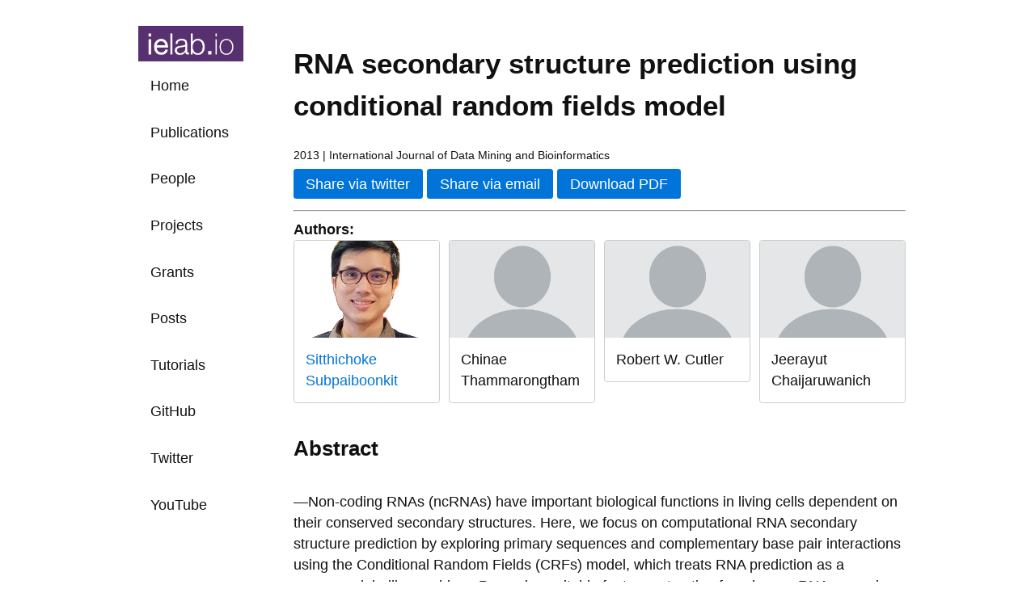

--- FILE ---
content_type: text/html; charset=utf-8
request_url: https://ielab.io/publications/subpaiboonkit-2013-RnaSecondaryStrcuture
body_size: 2648
content:
<!DOCTYPE html>
<html lang=" en-US">
<head>
    <meta charset="UTF-8">
    <meta http-equiv="X-UA-Compatible" content="IE=edge">

    <!-- Begin Jekyll SEO tag v2.8.0 -->
<title>RNA secondary structure prediction using conditional random fields model | ielab</title>
<meta name="generator" content="Jekyll v3.10.0" />
<meta property="og:title" content="RNA secondary structure prediction using conditional random fields model" />
<meta name="author" content="sitthichoke-subpaiboonkit" />
<meta property="og:locale" content="en_US" />
<meta name="description" content="Abstract" />
<meta property="og:description" content="Abstract" />
<link rel="canonical" href="https://ielab.io/publications/subpaiboonkit-2013-RnaSecondaryStrcuture.html" />
<meta property="og:url" content="http://ielab.io/publications/subpaiboonkit-2013-RnaSecondaryStrcuture.html" />
<meta property="og:site_name" content="ielab" />
<meta property="og:type" content="article" />
<meta property="article:published_time" content="2026-01-06T07:12:38+00:00" />
<meta name="twitter:card" content="summary" />
<meta property="twitter:title" content="RNA secondary structure prediction using conditional random fields model" />
<script type="application/ld+json">
{"@context":"https://schema.org","@type":"BlogPosting","author":{"@type":"Person","name":"sitthichoke-subpaiboonkit"},"dateModified":"2026-01-06T07:12:38+00:00","datePublished":"2026-01-06T07:12:38+00:00","description":"Abstract","headline":"RNA secondary structure prediction using conditional random fields model","mainEntityOfPage":{"@type":"WebPage","@id":"http://ielab.io/publications/subpaiboonkit-2013-RnaSecondaryStrcuture.html"},"publisher":{"@type":"Organization","logo":{"@type":"ImageObject","url":"http://ielab.io/images/ielab-logo.001.png"},"name":"sitthichoke-subpaiboonkit"},"url":"http://ielab.io/publications/subpaiboonkit-2013-RnaSecondaryStrcuture.html"}</script>
<!-- End Jekyll SEO tag -->

    <link rel="stylesheet" href="/assets/css/picnic.min.css?v=0a5c64f1ab3b122c32952da73ce9ee0c8ebef6d5">
    <link rel="stylesheet" href="/assets/css/style.css?v=0a5c64f1ab3b122c32952da73ce9ee0c8ebef6d5">

    <link rel="icon" href="/images/ielab-page001.png">
    <style>
        #main {
            max-width: 960px;
            margin: 32px auto;
        }

        #menu-toggle-label {
            display: none;
        }

        @media only screen and (max-width: 960px) {
            #main {
                margin: -12px;
                padding: 32px;
            }

            aside > * {
                display: inline;
                vertical-align: top;
            }

            #menu-toggle-label {
                display: block;
                float: right;
            }

            #menu-toggle {
                display: none;
            }

            #menu-toggle:checked + #menu {
                max-height: 500px;
            }

            #menu {
                overflow: hidden;
                max-height: 0;
                padding: 0;
                margin: 0 auto;
                -webkit-transition: all 0.3s ease;
            }
        }

    </style>
    <meta name="viewport" content="width=device-width, initial-scale=1">
</head>
<body>
<main>
    <section id="main" class="flex one five-1000">
        <aside class="full fifth-1000">

            
            <a href="https://ielab.io/"><img src="/images/ielab-logo.001.png" alt="Logo" style="width: 130px"/></a>
            
            <label for="menu-toggle" id="menu-toggle-label" class="button">Menu</label>
            <input type="checkbox" id="menu-toggle">
            <div class="flex one-1000 two" id="menu">
                <div><a class="pseudo button" href="/">Home</a></div>
                <div><a class="pseudo button" href="/publications">Publications</a></div>
                <div><a class="pseudo button" href="/people">People</a></div>
                <div><a class="pseudo button" href="/projects">Projects</a></div>
                <div><a class="pseudo button" href="/grants">Grants</a></div>
                <div><a class="pseudo button" href="/posts">Posts</a></div>
                <div><a class="pseudo button" href="/tutorials">Tutorials</a></div>
                <div><a class="pseudo button" href="https://github.com/ielab">GitHub</a></div>
                <div><a class="pseudo button" href="https://twitter.com/ielabgroup">Twitter</a></div>
                <div><a class="pseudo button" href="https://www.youtube.com/channel/UC7mjnKA-liXtRJQegFmW4bA/">YouTube</a></div>
            </div>
        </aside>
        <article class="full four-fifth-1000">
            <h1>RNA secondary structure prediction using conditional random fields model</h1>
<div>
    <small>2013 | International Journal of Data Mining and Bioinformatics</small>
</div>
<div>
    <a class="button" href="https://twitter.com/intent/tweet?source=https://ielab.io/publications/subpaiboonkit-2013-RnaSecondaryStrcuture.html&text=RNA secondary structure prediction using conditional random fields model - https://ielab.io/publications/subpaiboonkit-2013-RnaSecondaryStrcuture.html" target="_blank" title="Tweet">Share via twitter</a>
    <a class="button" href="/cdn-cgi/l/email-protection#[base64]" target="_blank" title="Send email">Share via email</a>
    
    <a class="button" href="https://pdfs.semanticscholar.org/e774/2efa48f40e4be526d282eb8337eea65ed821.pdf">Download PDF</a>
    
    
</div>
<hr/>
<b>Authors:</b>
<!-- @formatter:off -->

<div class="flex four">
    
    
    
        
        
        
        
        
        
        
        
        
        
        
        
        
        
        
        
        
        
        
        
        
        
        
        
        
        
        
        
        
        
        
        
        
        
        
        
        
        
        
        
        
        
        
        
        
        
        
        
        
        
        
        
        
        
        
        
        
        
        
        
        
        
        
        
        
        
        
        
        
        
        
        
        
        
        
        
        
        
        
        
        
        
        
        
        
        
        
        
        
        
        
            
            <div>
                <article class="card">
                    <div style="height: 120px; margin:auto; display:block">
                        
                        <img src="/images/Sith.bmp" style="max-height: 100%; width: 100%; object-fit: cover">
                        
                    </div>
                    <footer>
                        <a href="/people/sitthichoke-subpaiboonkit.html">Sitthichoke Subpaiboonkit</a>
                    </footer>
                </article>
            </div>
        
        
        
        
        
        
        
        
        
        
        
        
        
        
        
        
        
        
        
        
        
        
        
        
        
        
        
        
        
        
        
    
    
    
        
        
        
        
        
        
        
        
        
        
        
        
        
        
        
        
        
        
        
        
        
        
        
        
        
        
        
        
        
        
        
        
        
        
        
        
        
        
        
        
        
        
        
        
        
        
        
        
        
        
        
        
        
        
        
        
        
        
        
        
        
        
        
        
        
        
        
        
        
        
        
        
        
        
        
        
        
        
        
        
        
        
        
        
        
        
        
        
        
        
        
        
        
        
        
        
        
        
        
        
        
        
        
        
        
        
        
        
        
        
        
        
        
        
        
        
        
        
        
        
        
            <div>
                <article class="card">
                    <div style="height: 120px; margin:auto; display:block">
                        <img src="/images/blank-profile-picture.png" style="max-height: 100%; width: 100%; object-fit: cover">
                    </div>
                    <footer>
                        Chinae Thammarongtham
                    </footer>
                </article>
            </div>
        
    
    
    
        
        
        
        
        
        
        
        
        
        
        
        
        
        
        
        
        
        
        
        
        
        
        
        
        
        
        
        
        
        
        
        
        
        
        
        
        
        
        
        
        
        
        
        
        
        
        
        
        
        
        
        
        
        
        
        
        
        
        
        
        
        
        
        
        
        
        
        
        
        
        
        
        
        
        
        
        
        
        
        
        
        
        
        
        
        
        
        
        
        
        
        
        
        
        
        
        
        
        
        
        
        
        
        
        
        
        
        
        
        
        
        
        
        
        
        
        
        
        
        
        
            <div>
                <article class="card">
                    <div style="height: 120px; margin:auto; display:block">
                        <img src="/images/blank-profile-picture.png" style="max-height: 100%; width: 100%; object-fit: cover">
                    </div>
                    <footer>
                        Robert W. Cutler
                    </footer>
                </article>
            </div>
        
    
    
    
        
        
        
        
        
        
        
        
        
        
        
        
        
        
        
        
        
        
        
        
        
        
        
        
        
        
        
        
        
        
        
        
        
        
        
        
        
        
        
        
        
        
        
        
        
        
        
        
        
        
        
        
        
        
        
        
        
        
        
        
        
        
        
        
        
        
        
        
        
        
        
        
        
        
        
        
        
        
        
        
        
        
        
        
        
        
        
        
        
        
        
        
        
        
        
        
        
        
        
        
        
        
        
        
        
        
        
        
        
        
        
        
        
        
        
        
        
        
        
        
        
            <div>
                <article class="card">
                    <div style="height: 120px; margin:auto; display:block">
                        <img src="/images/blank-profile-picture.png" style="max-height: 100%; width: 100%; object-fit: cover">
                    </div>
                    <footer>
                        Jeerayut Chaijaruwanich
                    </footer>
                </article>
            </div>
        
    
</div>
<h2 id="abstract">Abstract</h2>

<p>—Non-coding RNAs (ncRNAs) have important biological functions in
living cells dependent on their conserved secondary structures. Here, we focus
on computational RNA secondary structure prediction by exploring primary
sequences and complementary base pair interactions using the Conditional
Random Fields (CRFs) model, which treats RNA prediction as a sequence
labelling problem. Proposing suitable feature extraction from known RNA
secondary structures, we developed a feature extraction based on natural
RNA’s loop and stem characteristics. Our CRFs models can predict the
secondary structures of the test RNAs with optimal F-score prediction between
56.61 and 98.20% for different RNA families.</p>

<!-- @formatter:on -->
        </article>
    </section>
</main>
<!-- Global site tag (gtag.js) - Google Analytics -->
<script data-cfasync="false" src="/cdn-cgi/scripts/5c5dd728/cloudflare-static/email-decode.min.js"></script><script async src="https://www.googletagmanager.com/gtag/js?id=UA-138354313-1"></script>
<script>
    window.dataLayer = window.dataLayer || [];

    function gtag() {
        dataLayer.push(arguments);
    }

    gtag('js', new Date());

    gtag('config', 'UA-138354313-1');
</script>
<script defer src="https://static.cloudflareinsights.com/beacon.min.js/vcd15cbe7772f49c399c6a5babf22c1241717689176015" integrity="sha512-ZpsOmlRQV6y907TI0dKBHq9Md29nnaEIPlkf84rnaERnq6zvWvPUqr2ft8M1aS28oN72PdrCzSjY4U6VaAw1EQ==" data-cf-beacon='{"version":"2024.11.0","token":"82ddfb232f5e4e42ba91b1124b03972c","r":1,"server_timing":{"name":{"cfCacheStatus":true,"cfEdge":true,"cfExtPri":true,"cfL4":true,"cfOrigin":true,"cfSpeedBrain":true},"location_startswith":null}}' crossorigin="anonymous"></script>
</body>
</html>


--- FILE ---
content_type: text/css; charset=utf-8
request_url: https://ielab.io/assets/css/picnic.min.css?v=0a5c64f1ab3b122c32952da73ce9ee0c8ebef6d5
body_size: 6864
content:
/* Picnic CSS v6.5.0 http://picnicss.com/ */
html{font-family:sans-serif;-ms-text-size-adjust:100%;-webkit-text-size-adjust:100%}body{margin:0}article,aside,details,figcaption,figure,footer,header,hgroup,main,nav,section,summary{display:block}audio,canvas,progress,video{display:inline-block;vertical-align:baseline}audio:not([controls]){display:none;height:0}[hidden],template{display:none}a{background:transparent}a:active,a:hover{outline:0}abbr[title]{border-bottom:1px dotted}b,strong{font-weight:bold}dfn{font-style:italic}h1{font-size:2em;margin:0.67em 0}mark{background:#ff0;color:#000}small{font-size:80%}sub,sup{font-size:75%;line-height:0;position:relative;vertical-align:baseline}sup{top:-0.5em}sub{bottom:-0.25em}img{border:0}svg:not(:root){overflow:hidden}figure{margin:1em 40px}hr{-moz-box-sizing:content-box;box-sizing:content-box;height:0}pre{overflow:auto}code,kbd,pre,samp{font-family:monospace, monospace;font-size:1em}button,input,optgroup,select,textarea{color:inherit;font:inherit;margin:0}button{overflow:visible}button,select{text-transform:none}button,html input[type="button"],input[type="reset"],input[type="submit"]{-webkit-appearance:button;cursor:pointer}button[disabled],input[disabled]{cursor:default}button::-moz-focus-inner,input::-moz-focus-inner{border:0;padding:0}input{line-height:normal}input[type="checkbox"],input[type="radio"]{box-sizing:border-box;padding:0}input[type="number"]::-webkit-inner-spin-button,input[type="number"]::-webkit-outer-spin-button{height:auto}input[type="search"]::-webkit-search-cancel-button,input[type="search"]::-webkit-search-decoration{-webkit-appearance:none}fieldset{border:0;padding:0}legend{border:0;padding:0}textarea{overflow:auto}optgroup{font-weight:bold}table{border-collapse:collapse;border-spacing:0}td,th{padding:0}*{box-sizing:inherit}html,body{font-family:Arial, Helvetica, sans-serif;box-sizing:border-box;height:100%}body{color:#111;font-size:1.1em;line-height:1.5;background:#fff}main{display:block}h1,h2,h3,h4,h5,h6{margin:0;padding:.6em 0}li{margin:0 0 .3em}a{color:#0074d9;text-decoration:none;box-shadow:none;transition:all 0.3s}code{padding:.3em .6em;font-size:.8em;background:#f5f5f5}pre{text-align:left;padding:.3em .6em;background:#f5f5f5;border-radius:.2em}pre code{padding:0}blockquote{padding:0 0 0 1em;margin:0 0 0 .1em;box-shadow:inset 5px 0 rgba(17,17,17,0.3)}label{cursor:pointer}[class^="icon-"]:before,[class*=" icon-"]:before{margin:0 .6em 0 0}i[class^="icon-"]:before,i[class*=" icon-"]:before{margin:0}.label,[data-tooltip]:after,button,.button,[type=submit],.dropimage{display:inline-block;text-align:center;letter-spacing:inherit;margin:0;padding:.3em .9em;vertical-align:middle;background:#0074d9;color:#fff;border:0;border-radius:.2em;width:auto;-webkit-touch-callout:none;-webkit-user-select:none;-khtml-user-select:none;-moz-user-select:none;-ms-user-select:none;user-select:none}.success.label,.success[data-tooltip]:after,button.success,.success.button,.success[type=submit],.success.dropimage{background:#2ecc40}.warning.label,.warning[data-tooltip]:after,button.warning,.warning.button,.warning[type=submit],.warning.dropimage{background:#ff851b}.error.label,.error[data-tooltip]:after,button.error,.error.button,.error[type=submit],.error.dropimage{background:#ff4136}.pseudo.label,.pseudo[data-tooltip]:after,button.pseudo,.pseudo.button,.pseudo[type=submit],.pseudo.dropimage{background-color:transparent;color:inherit}.label,[data-tooltip]:after{font-size:.6em;padding:.4em .6em;margin-left:1em;line-height:1}button,.button,[type=submit],.dropimage{margin:.3em 0;cursor:pointer;transition:all 0.3s;border-radius:.2em;height:auto;vertical-align:baseline;box-shadow:0 0 transparent inset}button:hover,.button:hover,[type=submit]:hover,.dropimage:hover,button:focus,.button:focus,[type=submit]:focus,.dropimage:focus{box-shadow:inset 0 0 0 99em rgba(255,255,255,0.2);border:0}button.pseudo:hover,.pseudo.button:hover,.pseudo[type=submit]:hover,.pseudo.dropimage:hover,button.pseudo:focus,.pseudo.button:focus,.pseudo[type=submit]:focus,.pseudo.dropimage:focus{box-shadow:inset 0 0 0 99em rgba(17,17,17,0.1)}button.active,.active.button,.active[type=submit],.active.dropimage,button:active,.button:active,[type=submit]:active,.dropimage:active,button.pseudo:active,.pseudo.button:active,.pseudo[type=submit]:active,.pseudo.dropimage:active{box-shadow:inset 0 0 0 99em rgba(17,17,17,0.2)}button[disabled],[disabled].button,[disabled][type=submit],[disabled].dropimage{cursor:default;box-shadow:none;background:#bbb}:checked+.toggle,:checked+.toggle:hover{box-shadow:inset 0 0 0 99em rgba(17,17,17,0.2)}[type]+.toggle{padding:.3em .9em;margin-right:0}[type]+.toggle:after,[type]+.toggle:before{display:none}input,textarea,.select select{line-height:1.5;margin:0;height:2.1em;padding:.3em .6em;border:1px solid #ccc;background-color:#fff;border-radius:.2em;transition:all 0.3s;width:100%}input:focus,textarea:focus,.select select:focus{border:1px solid #0074d9;outline:0}textarea{height:auto}[type=file],[type=color]{cursor:pointer}[type=file]{height:auto}select{background:#fff url([data-uri]) no-repeat scroll 95% center/10px 15px;background-position:calc(100% - 15px) center;border:1px solid #ccc;border-radius:.2em;cursor:pointer;width:100%;height:2.2em;box-sizing:border-box;padding:.3em .45em;transition:all .3s;-moz-appearance:none;-webkit-appearance:none;appearance:none}select::-ms-expand{display:none}select:focus,select:active{border:1px solid #0074d9;transition:outline 0s}select:-moz-focusring{color:transparent;text-shadow:0 0 0 #111}select option{font-size:inherit;padding:.3em .45em}[type=radio],[type=checkbox]{opacity:0;width:0;position:absolute;display:inline-block}[type=radio]+.checkable:hover:before,[type=checkbox]+.checkable:hover:before,[type=radio]:focus+.checkable:before,[type=checkbox]:focus+.checkable:before{border:1px solid #0074d9}[type=radio]+.checkable,[type=checkbox]+.checkable{position:relative;cursor:pointer;padding-left:1.5em;margin-right:.6em}[type=radio]+.checkable:before,[type=checkbox]+.checkable:before,[type=radio]+.checkable:after,[type=checkbox]+.checkable:after{content:'';position:absolute;display:inline-block;left:0;top:50%;transform:translateY(-50%);font-size:1em;line-height:1em;color:transparent;font-family:sans;text-align:center;box-sizing:border-box;width:1em;height:1em;border-radius:50%;transition:all 0.3s}[type=radio]+.checkable:before,[type=checkbox]+.checkable:before{border:1px solid #aaa}[type=radio]:checked+.checkable:after,[type=checkbox]:checked+.checkable:after{background:#555;transform:scale(0.5) translateY(-100%)}[type=checkbox]+.checkable:before{border-radius:.2em}[type=checkbox]+.checkable:after{content:"✔";background:none;transform:scale(2) translateY(-25%);visibility:hidden;opacity:0}[type=checkbox]:checked+.checkable:after{color:#111;background:none;transform:translateY(-50%);transition:all 0.3s;visibility:visible;opacity:1}table{text-align:left}td,th{padding:.3em 2.4em .3em .6em}th{text-align:left;font-weight:900;color:#fff;background-color:#0074d9}.success th{background-color:#2ecc40}.warning th{background-color:#ff851b}.error th{background-color:#ff4136}.dull th{background-color:#aaa}tr:nth-child(even){background:rgba(0,0,0,0.05)}.flex{display:-ms-flexbox;display:flex;margin-left:-0.6em;width:calc(100% + .6em);flex-wrap:wrap;transition:all .3s ease}.flex>*{box-sizing:border-box;flex:1 1 auto;padding-left:.6em;padding-bottom:.6em}.flex[class*="one"]>*,.flex[class*="two"]>*,.flex[class*="three"]>*,.flex[class*="four"]>*,.flex[class*="five"]>*,.flex[class*="six"]>*,.flex[class*="seven"]>*,.flex[class*="eight"]>*,.flex[class*="nine"]>*,.flex[class*="ten"]>*,.flex[class*="eleven"]>*,.flex[class*="twelve"]>*{flex-grow:0}.flex.grow>*{flex-grow:1}.center{justify-content:center}.one>*{width:100%}.two>*{width:50%}.three>*{width:33.33333%}.four>*{width:25%}.five>*{width:20%}.six>*{width:16.66666%}.seven>*{width:14.28571%}.eight>*{width:12.5%}.nine>*{width:11.11111%}.ten>*{width:10%}.eleven>*{width:9.09091%}.twelve>*{width:8.33333%}@media all and (min-width: 500px){.one-500>*{width:100%}.two-500>*{width:50%}.three-500>*{width:33.33333%}.four-500>*{width:25%}.five-500>*{width:20%}.six-500>*{width:16.66666%}.seven-500>*{width:14.28571%}.eight-500>*{width:12.5%}.nine-500>*{width:11.11111%}.ten-500>*{width:10%}.eleven-500>*{width:9.09091%}.twelve-500>*{width:8.33333%}}@media all and (min-width: 600px){.one-600>*{width:100%}.two-600>*{width:50%}.three-600>*{width:33.33333%}.four-600>*{width:25%}.five-600>*{width:20%}.six-600>*{width:16.66666%}.seven-600>*{width:14.28571%}.eight-600>*{width:12.5%}.nine-600>*{width:11.11111%}.ten-600>*{width:10%}.eleven-600>*{width:9.09091%}.twelve-600>*{width:8.33333%}}@media all and (min-width: 700px){.one-700>*{width:100%}.two-700>*{width:50%}.three-700>*{width:33.33333%}.four-700>*{width:25%}.five-700>*{width:20%}.six-700>*{width:16.66666%}.seven-700>*{width:14.28571%}.eight-700>*{width:12.5%}.nine-700>*{width:11.11111%}.ten-700>*{width:10%}.eleven-700>*{width:9.09091%}.twelve-700>*{width:8.33333%}}@media all and (min-width: 800px){.one-800>*{width:100%}.two-800>*{width:50%}.three-800>*{width:33.33333%}.four-800>*{width:25%}.five-800>*{width:20%}.six-800>*{width:16.66666%}.seven-800>*{width:14.28571%}.eight-800>*{width:12.5%}.nine-800>*{width:11.11111%}.ten-800>*{width:10%}.eleven-800>*{width:9.09091%}.twelve-800>*{width:8.33333%}}@media all and (min-width: 900px){.one-900>*{width:100%}.two-900>*{width:50%}.three-900>*{width:33.33333%}.four-900>*{width:25%}.five-900>*{width:20%}.six-900>*{width:16.66666%}.seven-900>*{width:14.28571%}.eight-900>*{width:12.5%}.nine-900>*{width:11.11111%}.ten-900>*{width:10%}.eleven-900>*{width:9.09091%}.twelve-900>*{width:8.33333%}}@media all and (min-width: 1000px){.one-1000>*{width:100%}.two-1000>*{width:50%}.three-1000>*{width:33.33333%}.four-1000>*{width:25%}.five-1000>*{width:20%}.six-1000>*{width:16.66666%}.seven-1000>*{width:14.28571%}.eight-1000>*{width:12.5%}.nine-1000>*{width:11.11111%}.ten-1000>*{width:10%}.eleven-1000>*{width:9.09091%}.twelve-1000>*{width:8.33333%}}@media all and (min-width: 1100px){.one-1100>*{width:100%}.two-1100>*{width:50%}.three-1100>*{width:33.33333%}.four-1100>*{width:25%}.five-1100>*{width:20%}.six-1100>*{width:16.66666%}.seven-1100>*{width:14.28571%}.eight-1100>*{width:12.5%}.nine-1100>*{width:11.11111%}.ten-1100>*{width:10%}.eleven-1100>*{width:9.09091%}.twelve-1100>*{width:8.33333%}}@media all and (min-width: 1200px){.one-1200>*{width:100%}.two-1200>*{width:50%}.three-1200>*{width:33.33333%}.four-1200>*{width:25%}.five-1200>*{width:20%}.six-1200>*{width:16.66666%}.seven-1200>*{width:14.28571%}.eight-1200>*{width:12.5%}.nine-1200>*{width:11.11111%}.ten-1200>*{width:10%}.eleven-1200>*{width:9.09091%}.twelve-1200>*{width:8.33333%}}@media all and (min-width: 1300px){.one-1300>*{width:100%}.two-1300>*{width:50%}.three-1300>*{width:33.33333%}.four-1300>*{width:25%}.five-1300>*{width:20%}.six-1300>*{width:16.66666%}.seven-1300>*{width:14.28571%}.eight-1300>*{width:12.5%}.nine-1300>*{width:11.11111%}.ten-1300>*{width:10%}.eleven-1300>*{width:9.09091%}.twelve-1300>*{width:8.33333%}}@media all and (min-width: 1400px){.one-1400>*{width:100%}.two-1400>*{width:50%}.three-1400>*{width:33.33333%}.four-1400>*{width:25%}.five-1400>*{width:20%}.six-1400>*{width:16.66666%}.seven-1400>*{width:14.28571%}.eight-1400>*{width:12.5%}.nine-1400>*{width:11.11111%}.ten-1400>*{width:10%}.eleven-1400>*{width:9.09091%}.twelve-1400>*{width:8.33333%}}@media all and (min-width: 1500px){.one-1500>*{width:100%}.two-1500>*{width:50%}.three-1500>*{width:33.33333%}.four-1500>*{width:25%}.five-1500>*{width:20%}.six-1500>*{width:16.66666%}.seven-1500>*{width:14.28571%}.eight-1500>*{width:12.5%}.nine-1500>*{width:11.11111%}.ten-1500>*{width:10%}.eleven-1500>*{width:9.09091%}.twelve-1500>*{width:8.33333%}}@media all and (min-width: 1600px){.one-1600>*{width:100%}.two-1600>*{width:50%}.three-1600>*{width:33.33333%}.four-1600>*{width:25%}.five-1600>*{width:20%}.six-1600>*{width:16.66666%}.seven-1600>*{width:14.28571%}.eight-1600>*{width:12.5%}.nine-1600>*{width:11.11111%}.ten-1600>*{width:10%}.eleven-1600>*{width:9.09091%}.twelve-1600>*{width:8.33333%}}@media all and (min-width: 1700px){.one-1700>*{width:100%}.two-1700>*{width:50%}.three-1700>*{width:33.33333%}.four-1700>*{width:25%}.five-1700>*{width:20%}.six-1700>*{width:16.66666%}.seven-1700>*{width:14.28571%}.eight-1700>*{width:12.5%}.nine-1700>*{width:11.11111%}.ten-1700>*{width:10%}.eleven-1700>*{width:9.09091%}.twelve-1700>*{width:8.33333%}}@media all and (min-width: 1800px){.one-1800>*{width:100%}.two-1800>*{width:50%}.three-1800>*{width:33.33333%}.four-1800>*{width:25%}.five-1800>*{width:20%}.six-1800>*{width:16.66666%}.seven-1800>*{width:14.28571%}.eight-1800>*{width:12.5%}.nine-1800>*{width:11.11111%}.ten-1800>*{width:10%}.eleven-1800>*{width:9.09091%}.twelve-1800>*{width:8.33333%}}@media all and (min-width: 1900px){.one-1900>*{width:100%}.two-1900>*{width:50%}.three-1900>*{width:33.33333%}.four-1900>*{width:25%}.five-1900>*{width:20%}.six-1900>*{width:16.66666%}.seven-1900>*{width:14.28571%}.eight-1900>*{width:12.5%}.nine-1900>*{width:11.11111%}.ten-1900>*{width:10%}.eleven-1900>*{width:9.09091%}.twelve-1900>*{width:8.33333%}}@media all and (min-width: 2000px){.one-2000>*{width:100%}.two-2000>*{width:50%}.three-2000>*{width:33.33333%}.four-2000>*{width:25%}.five-2000>*{width:20%}.six-2000>*{width:16.66666%}.seven-2000>*{width:14.28571%}.eight-2000>*{width:12.5%}.nine-2000>*{width:11.11111%}.ten-2000>*{width:10%}.eleven-2000>*{width:9.09091%}.twelve-2000>*{width:8.33333%}}.full{width:100%}.half{width:50%}.third{width:33.33333%}.two-third{width:66.66666%}.fourth{width:25%}.three-fourth{width:75%}.fifth{width:20%}.two-fifth{width:40%}.three-fifth{width:60%}.four-fifth{width:80%}.sixth{width:16.66666%}.none{display:none}@media all and (min-width: 500px){.full-500{width:100%;display:block}.half-500{width:50%;display:block}.third-500{width:33.33333%;display:block}.two-third-500{width:66.66666%;display:block}.fourth-500{width:25%;display:block}.three-fourth-500{width:75%;display:block}.fifth-500{width:20%;display:block}.two-fifth-500{width:40%;display:block}.three-fifth-500{width:60%;display:block}.four-fifth-500{width:80%;display:block}.sixth-500{width:16.66666%;display:block}}@media all and (min-width: 600px){.full-600{width:100%;display:block}.half-600{width:50%;display:block}.third-600{width:33.33333%;display:block}.two-third-600{width:66.66666%;display:block}.fourth-600{width:25%;display:block}.three-fourth-600{width:75%;display:block}.fifth-600{width:20%;display:block}.two-fifth-600{width:40%;display:block}.three-fifth-600{width:60%;display:block}.four-fifth-600{width:80%;display:block}.sixth-600{width:16.66666%;display:block}}@media all and (min-width: 700px){.full-700{width:100%;display:block}.half-700{width:50%;display:block}.third-700{width:33.33333%;display:block}.two-third-700{width:66.66666%;display:block}.fourth-700{width:25%;display:block}.three-fourth-700{width:75%;display:block}.fifth-700{width:20%;display:block}.two-fifth-700{width:40%;display:block}.three-fifth-700{width:60%;display:block}.four-fifth-700{width:80%;display:block}.sixth-700{width:16.66666%;display:block}}@media all and (min-width: 800px){.full-800{width:100%;display:block}.half-800{width:50%;display:block}.third-800{width:33.33333%;display:block}.two-third-800{width:66.66666%;display:block}.fourth-800{width:25%;display:block}.three-fourth-800{width:75%;display:block}.fifth-800{width:20%;display:block}.two-fifth-800{width:40%;display:block}.three-fifth-800{width:60%;display:block}.four-fifth-800{width:80%;display:block}.sixth-800{width:16.66666%;display:block}}@media all and (min-width: 900px){.full-900{width:100%;display:block}.half-900{width:50%;display:block}.third-900{width:33.33333%;display:block}.two-third-900{width:66.66666%;display:block}.fourth-900{width:25%;display:block}.three-fourth-900{width:75%;display:block}.fifth-900{width:20%;display:block}.two-fifth-900{width:40%;display:block}.three-fifth-900{width:60%;display:block}.four-fifth-900{width:80%;display:block}.sixth-900{width:16.66666%;display:block}}@media all and (min-width: 1000px){.full-1000{width:100%;display:block}.half-1000{width:50%;display:block}.third-1000{width:33.33333%;display:block}.two-third-1000{width:66.66666%;display:block}.fourth-1000{width:25%;display:block}.three-fourth-1000{width:75%;display:block}.fifth-1000{width:20%;display:block}.two-fifth-1000{width:40%;display:block}.three-fifth-1000{width:60%;display:block}.four-fifth-1000{width:80%;display:block}.sixth-1000{width:16.66666%;display:block}}@media all and (min-width: 1100px){.full-1100{width:100%;display:block}.half-1100{width:50%;display:block}.third-1100{width:33.33333%;display:block}.two-third-1100{width:66.66666%;display:block}.fourth-1100{width:25%;display:block}.three-fourth-1100{width:75%;display:block}.fifth-1100{width:20%;display:block}.two-fifth-1100{width:40%;display:block}.three-fifth-1100{width:60%;display:block}.four-fifth-1100{width:80%;display:block}.sixth-1100{width:16.66666%;display:block}}@media all and (min-width: 1200px){.full-1200{width:100%;display:block}.half-1200{width:50%;display:block}.third-1200{width:33.33333%;display:block}.two-third-1200{width:66.66666%;display:block}.fourth-1200{width:25%;display:block}.three-fourth-1200{width:75%;display:block}.fifth-1200{width:20%;display:block}.two-fifth-1200{width:40%;display:block}.three-fifth-1200{width:60%;display:block}.four-fifth-1200{width:80%;display:block}.sixth-1200{width:16.66666%;display:block}}@media all and (min-width: 1300px){.full-1300{width:100%;display:block}.half-1300{width:50%;display:block}.third-1300{width:33.33333%;display:block}.two-third-1300{width:66.66666%;display:block}.fourth-1300{width:25%;display:block}.three-fourth-1300{width:75%;display:block}.fifth-1300{width:20%;display:block}.two-fifth-1300{width:40%;display:block}.three-fifth-1300{width:60%;display:block}.four-fifth-1300{width:80%;display:block}.sixth-1300{width:16.66666%;display:block}}@media all and (min-width: 1400px){.full-1400{width:100%;display:block}.half-1400{width:50%;display:block}.third-1400{width:33.33333%;display:block}.two-third-1400{width:66.66666%;display:block}.fourth-1400{width:25%;display:block}.three-fourth-1400{width:75%;display:block}.fifth-1400{width:20%;display:block}.two-fifth-1400{width:40%;display:block}.three-fifth-1400{width:60%;display:block}.four-fifth-1400{width:80%;display:block}.sixth-1400{width:16.66666%;display:block}}@media all and (min-width: 1500px){.full-1500{width:100%;display:block}.half-1500{width:50%;display:block}.third-1500{width:33.33333%;display:block}.two-third-1500{width:66.66666%;display:block}.fourth-1500{width:25%;display:block}.three-fourth-1500{width:75%;display:block}.fifth-1500{width:20%;display:block}.two-fifth-1500{width:40%;display:block}.three-fifth-1500{width:60%;display:block}.four-fifth-1500{width:80%;display:block}.sixth-1500{width:16.66666%;display:block}}@media all and (min-width: 1600px){.full-1600{width:100%;display:block}.half-1600{width:50%;display:block}.third-1600{width:33.33333%;display:block}.two-third-1600{width:66.66666%;display:block}.fourth-1600{width:25%;display:block}.three-fourth-1600{width:75%;display:block}.fifth-1600{width:20%;display:block}.two-fifth-1600{width:40%;display:block}.three-fifth-1600{width:60%;display:block}.four-fifth-1600{width:80%;display:block}.sixth-1600{width:16.66666%;display:block}}@media all and (min-width: 1700px){.full-1700{width:100%;display:block}.half-1700{width:50%;display:block}.third-1700{width:33.33333%;display:block}.two-third-1700{width:66.66666%;display:block}.fourth-1700{width:25%;display:block}.three-fourth-1700{width:75%;display:block}.fifth-1700{width:20%;display:block}.two-fifth-1700{width:40%;display:block}.three-fifth-1700{width:60%;display:block}.four-fifth-1700{width:80%;display:block}.sixth-1700{width:16.66666%;display:block}}@media all and (min-width: 1800px){.full-1800{width:100%;display:block}.half-1800{width:50%;display:block}.third-1800{width:33.33333%;display:block}.two-third-1800{width:66.66666%;display:block}.fourth-1800{width:25%;display:block}.three-fourth-1800{width:75%;display:block}.fifth-1800{width:20%;display:block}.two-fifth-1800{width:40%;display:block}.three-fifth-1800{width:60%;display:block}.four-fifth-1800{width:80%;display:block}.sixth-1800{width:16.66666%;display:block}}@media all and (min-width: 1900px){.full-1900{width:100%;display:block}.half-1900{width:50%;display:block}.third-1900{width:33.33333%;display:block}.two-third-1900{width:66.66666%;display:block}.fourth-1900{width:25%;display:block}.three-fourth-1900{width:75%;display:block}.fifth-1900{width:20%;display:block}.two-fifth-1900{width:40%;display:block}.three-fifth-1900{width:60%;display:block}.four-fifth-1900{width:80%;display:block}.sixth-1900{width:16.66666%;display:block}}@media all and (min-width: 2000px){.full-2000{width:100%;display:block}.half-2000{width:50%;display:block}.third-2000{width:33.33333%;display:block}.two-third-2000{width:66.66666%;display:block}.fourth-2000{width:25%;display:block}.three-fourth-2000{width:75%;display:block}.fifth-2000{width:20%;display:block}.two-fifth-2000{width:40%;display:block}.three-fifth-2000{width:60%;display:block}.four-fifth-2000{width:80%;display:block}.sixth-2000{width:16.66666%;display:block}}@media all and (min-width: 500px){.none-500{display:none}}@media all and (min-width: 600px){.none-600{display:none}}@media all and (min-width: 700px){.none-700{display:none}}@media all and (min-width: 800px){.none-800{display:none}}@media all and (min-width: 900px){.none-900{display:none}}@media all and (min-width: 1000px){.none-1000{display:none}}@media all and (min-width: 1100px){.none-1100{display:none}}@media all and (min-width: 1200px){.none-1200{display:none}}@media all and (min-width: 1300px){.none-1300{display:none}}@media all and (min-width: 1400px){.none-1400{display:none}}@media all and (min-width: 1500px){.none-1500{display:none}}@media all and (min-width: 1600px){.none-1600{display:none}}@media all and (min-width: 1700px){.none-1700{display:none}}@media all and (min-width: 1800px){.none-1800{display:none}}@media all and (min-width: 1900px){.none-1900{display:none}}@media all and (min-width: 2000px){.none-2000{display:none}}.off-none{margin-left:0}.off-half{margin-left:50%}.off-third{margin-left:33.33333%}.off-two-third{margin-left:66.66666%}.off-fourth{margin-left:25%}.off-three-fourth{margin-left:75%}.off-fifth{margin-left:20%}.off-two-fifth{margin-left:40%}.off-three-fifth{margin-left:60%}.off-four-fifth{margin-left:80%}.off-sixth{margin-left:16.66666%}@media all and (min-width: 500px){.off-none-500{margin-left:0}.off-half-500{margin-left:50%}.off-third-500{margin-left:33.33333%}.off-two-third-500{margin-left:66.66666%}.off-fourth-500{margin-left:25%}.off-three-fourth-500{margin-left:75%}.off-fifth-500{margin-left:20%}.off-two-fifth-500{margin-left:40%}.off-three-fifth-500{margin-left:60%}.off-four-fifth-500{margin-left:80%}.off-sixth-500{margin-left:16.66666%}}@media all and (min-width: 600px){.off-none-600{margin-left:0}.off-half-600{margin-left:50%}.off-third-600{margin-left:33.33333%}.off-two-third-600{margin-left:66.66666%}.off-fourth-600{margin-left:25%}.off-three-fourth-600{margin-left:75%}.off-fifth-600{margin-left:20%}.off-two-fifth-600{margin-left:40%}.off-three-fifth-600{margin-left:60%}.off-four-fifth-600{margin-left:80%}.off-sixth-600{margin-left:16.66666%}}@media all and (min-width: 700px){.off-none-700{margin-left:0}.off-half-700{margin-left:50%}.off-third-700{margin-left:33.33333%}.off-two-third-700{margin-left:66.66666%}.off-fourth-700{margin-left:25%}.off-three-fourth-700{margin-left:75%}.off-fifth-700{margin-left:20%}.off-two-fifth-700{margin-left:40%}.off-three-fifth-700{margin-left:60%}.off-four-fifth-700{margin-left:80%}.off-sixth-700{margin-left:16.66666%}}@media all and (min-width: 800px){.off-none-800{margin-left:0}.off-half-800{margin-left:50%}.off-third-800{margin-left:33.33333%}.off-two-third-800{margin-left:66.66666%}.off-fourth-800{margin-left:25%}.off-three-fourth-800{margin-left:75%}.off-fifth-800{margin-left:20%}.off-two-fifth-800{margin-left:40%}.off-three-fifth-800{margin-left:60%}.off-four-fifth-800{margin-left:80%}.off-sixth-800{margin-left:16.66666%}}@media all and (min-width: 900px){.off-none-900{margin-left:0}.off-half-900{margin-left:50%}.off-third-900{margin-left:33.33333%}.off-two-third-900{margin-left:66.66666%}.off-fourth-900{margin-left:25%}.off-three-fourth-900{margin-left:75%}.off-fifth-900{margin-left:20%}.off-two-fifth-900{margin-left:40%}.off-three-fifth-900{margin-left:60%}.off-four-fifth-900{margin-left:80%}.off-sixth-900{margin-left:16.66666%}}@media all and (min-width: 1000px){.off-none-1000{margin-left:0}.off-half-1000{margin-left:50%}.off-third-1000{margin-left:33.33333%}.off-two-third-1000{margin-left:66.66666%}.off-fourth-1000{margin-left:25%}.off-three-fourth-1000{margin-left:75%}.off-fifth-1000{margin-left:20%}.off-two-fifth-1000{margin-left:40%}.off-three-fifth-1000{margin-left:60%}.off-four-fifth-1000{margin-left:80%}.off-sixth-1000{margin-left:16.66666%}}@media all and (min-width: 1100px){.off-none-1100{margin-left:0}.off-half-1100{margin-left:50%}.off-third-1100{margin-left:33.33333%}.off-two-third-1100{margin-left:66.66666%}.off-fourth-1100{margin-left:25%}.off-three-fourth-1100{margin-left:75%}.off-fifth-1100{margin-left:20%}.off-two-fifth-1100{margin-left:40%}.off-three-fifth-1100{margin-left:60%}.off-four-fifth-1100{margin-left:80%}.off-sixth-1100{margin-left:16.66666%}}@media all and (min-width: 1200px){.off-none-1200{margin-left:0}.off-half-1200{margin-left:50%}.off-third-1200{margin-left:33.33333%}.off-two-third-1200{margin-left:66.66666%}.off-fourth-1200{margin-left:25%}.off-three-fourth-1200{margin-left:75%}.off-fifth-1200{margin-left:20%}.off-two-fifth-1200{margin-left:40%}.off-three-fifth-1200{margin-left:60%}.off-four-fifth-1200{margin-left:80%}.off-sixth-1200{margin-left:16.66666%}}@media all and (min-width: 1300px){.off-none-1300{margin-left:0}.off-half-1300{margin-left:50%}.off-third-1300{margin-left:33.33333%}.off-two-third-1300{margin-left:66.66666%}.off-fourth-1300{margin-left:25%}.off-three-fourth-1300{margin-left:75%}.off-fifth-1300{margin-left:20%}.off-two-fifth-1300{margin-left:40%}.off-three-fifth-1300{margin-left:60%}.off-four-fifth-1300{margin-left:80%}.off-sixth-1300{margin-left:16.66666%}}@media all and (min-width: 1400px){.off-none-1400{margin-left:0}.off-half-1400{margin-left:50%}.off-third-1400{margin-left:33.33333%}.off-two-third-1400{margin-left:66.66666%}.off-fourth-1400{margin-left:25%}.off-three-fourth-1400{margin-left:75%}.off-fifth-1400{margin-left:20%}.off-two-fifth-1400{margin-left:40%}.off-three-fifth-1400{margin-left:60%}.off-four-fifth-1400{margin-left:80%}.off-sixth-1400{margin-left:16.66666%}}@media all and (min-width: 1500px){.off-none-1500{margin-left:0}.off-half-1500{margin-left:50%}.off-third-1500{margin-left:33.33333%}.off-two-third-1500{margin-left:66.66666%}.off-fourth-1500{margin-left:25%}.off-three-fourth-1500{margin-left:75%}.off-fifth-1500{margin-left:20%}.off-two-fifth-1500{margin-left:40%}.off-three-fifth-1500{margin-left:60%}.off-four-fifth-1500{margin-left:80%}.off-sixth-1500{margin-left:16.66666%}}@media all and (min-width: 1600px){.off-none-1600{margin-left:0}.off-half-1600{margin-left:50%}.off-third-1600{margin-left:33.33333%}.off-two-third-1600{margin-left:66.66666%}.off-fourth-1600{margin-left:25%}.off-three-fourth-1600{margin-left:75%}.off-fifth-1600{margin-left:20%}.off-two-fifth-1600{margin-left:40%}.off-three-fifth-1600{margin-left:60%}.off-four-fifth-1600{margin-left:80%}.off-sixth-1600{margin-left:16.66666%}}@media all and (min-width: 1700px){.off-none-1700{margin-left:0}.off-half-1700{margin-left:50%}.off-third-1700{margin-left:33.33333%}.off-two-third-1700{margin-left:66.66666%}.off-fourth-1700{margin-left:25%}.off-three-fourth-1700{margin-left:75%}.off-fifth-1700{margin-left:20%}.off-two-fifth-1700{margin-left:40%}.off-three-fifth-1700{margin-left:60%}.off-four-fifth-1700{margin-left:80%}.off-sixth-1700{margin-left:16.66666%}}@media all and (min-width: 1800px){.off-none-1800{margin-left:0}.off-half-1800{margin-left:50%}.off-third-1800{margin-left:33.33333%}.off-two-third-1800{margin-left:66.66666%}.off-fourth-1800{margin-left:25%}.off-three-fourth-1800{margin-left:75%}.off-fifth-1800{margin-left:20%}.off-two-fifth-1800{margin-left:40%}.off-three-fifth-1800{margin-left:60%}.off-four-fifth-1800{margin-left:80%}.off-sixth-1800{margin-left:16.66666%}}@media all and (min-width: 1900px){.off-none-1900{margin-left:0}.off-half-1900{margin-left:50%}.off-third-1900{margin-left:33.33333%}.off-two-third-1900{margin-left:66.66666%}.off-fourth-1900{margin-left:25%}.off-three-fourth-1900{margin-left:75%}.off-fifth-1900{margin-left:20%}.off-two-fifth-1900{margin-left:40%}.off-three-fifth-1900{margin-left:60%}.off-four-fifth-1900{margin-left:80%}.off-sixth-1900{margin-left:16.66666%}}@media all and (min-width: 2000px){.off-none-2000{margin-left:0}.off-half-2000{margin-left:50%}.off-third-2000{margin-left:33.33333%}.off-two-third-2000{margin-left:66.66666%}.off-fourth-2000{margin-left:25%}.off-three-fourth-2000{margin-left:75%}.off-fifth-2000{margin-left:20%}.off-two-fifth-2000{margin-left:40%}.off-three-fifth-2000{margin-left:60%}.off-four-fifth-2000{margin-left:80%}.off-sixth-2000{margin-left:16.66666%}}nav{position:fixed;top:0;left:0;right:0;height:3em;padding:0 .6em;background:#fff;box-shadow:0 0 0.2em rgba(17,17,17,0.2);z-index:10000;transition:all .3s;transform-style:preserve-3d}nav .brand,nav .menu,nav .burger{float:right;position:relative;top:50%;-webkit-transform:translateY(-50%);transform:translateY(-50%)}nav .brand{font-weight:700;float:left;padding:0 .6em;max-width:50%;white-space:nowrap;color:inherit}nav .brand *{vertical-align:middle}nav .logo{height:2em;margin-right:.3em}nav .select::after{height:calc(100% - 1px);padding:0;line-height:2.4em}nav .menu>*{margin-right:.6em}nav .burger{display:none}@media all and (max-width: 60em){nav .burger{display:inline-block;cursor:pointer;bottom:-1000em;margin:0}nav .burger ~ .menu,nav .show:checked ~ .burger{position:fixed;min-height:100%;top:0;right:0;bottom:-1000em;margin:0;background:#fff;transition:all .5s ease;transform:none}nav .burger ~ .menu{z-index:11}nav .show:checked ~ .burger{color:transparent;width:100%;border-radius:0;background:rgba(0,0,0,0.2);transition:all .5s ease}nav .show ~ .menu{width:70%;max-width:300px;transform-origin:center right;transition:all .25s ease;transform:scaleX(0)}nav .show ~ .menu>*{transform:translateX(100%);transition:all 0s ease .5s}nav .show:checked ~ .menu>*:nth-child(1){transition:all .5s cubic-bezier(0.645, 0.045, 0.355, 1) 0s}nav .show:checked ~ .menu>*:nth-child(2){transition:all .5s cubic-bezier(0.645, 0.045, 0.355, 1) .1s}nav .show:checked ~ .menu>*:nth-child(3){transition:all .5s cubic-bezier(0.645, 0.045, 0.355, 1) .2s}nav .show:checked ~ .menu>*:nth-child(4){transition:all .5s cubic-bezier(0.645, 0.045, 0.355, 1) .3s}nav .show:checked ~ .menu>*:nth-child(5){transition:all .5s cubic-bezier(0.645, 0.045, 0.355, 1) .4s}nav .show:checked ~ .menu>*:nth-child(6){transition:all .5s cubic-bezier(0.645, 0.045, 0.355, 1) .5s}nav .show:checked ~ .menu{transform:scaleX(1)}nav .show:checked ~ .menu>*{transform:translateX(0);transition:all .5s ease-in-out .6s}nav .burger ~ .menu>*{display:block;margin:.3em;text-align:left;max-width:calc(100% - .6em)}nav .burger ~ .menu>a{padding:.3em .9em}}.stack,.stack .toggle{margin-top:0;margin-bottom:0;display:block;width:100%;text-align:left;border-radius:0}.stack:first-child,.stack:first-child .toggle{border-top-left-radius:.2em;border-top-right-radius:.2em}.stack:last-child,.stack:last-child .toggle{border-bottom-left-radius:.2em;border-bottom-right-radius:.2em}input.stack,textarea.stack,select.stack{transition:border-bottom 0 ease 0;border-bottom-width:0}input.stack:last-child,textarea.stack:last-child,select.stack:last-child{border-bottom-width:1px}input.stack:focus+input,input.stack:focus+textarea,input.stack:focus+select,textarea.stack:focus+input,textarea.stack:focus+textarea,textarea.stack:focus+select,select.stack:focus+input,select.stack:focus+textarea,select.stack:focus+select{border-top-color:#0074d9}.card,.modal .overlay ~ *{position:relative;box-shadow:0;border-radius:.2em;border:1px solid #ccc;overflow:hidden;text-align:left;background:#fff;margin-bottom:.6em;padding:0;transition:all .3s ease}.hidden.card,.modal .overlay ~ .hidden,:checked+.card,.modal .overlay ~ :checked+*,.modal .overlay:checked+*{font-size:0;padding:0;margin:0;border:0}.card>*,.modal .overlay ~ *>*{max-width:100%;display:block}.card>*:last-child,.modal .overlay ~ *>*:last-child{margin-bottom:0}.card header,.modal .overlay ~ * header,.card section,.modal .overlay ~ * section,.card>p,.modal .overlay ~ *>p{padding:.6em .8em}.card section,.modal .overlay ~ * section{padding:.6em .8em 0}.card hr,.modal .overlay ~ * hr{border:none;height:1px;background-color:#eee}.card header,.modal .overlay ~ * header{font-weight:bold;position:relative;border-bottom:1px solid #eee}.card header h1,.modal .overlay ~ * header h1,.card header h2,.modal .overlay ~ * header h2,.card header h3,.modal .overlay ~ * header h3,.card header h4,.modal .overlay ~ * header h4,.card header h5,.modal .overlay ~ * header h5,.card header h6,.modal .overlay ~ * header h6{padding:0;margin:0 2em 0 0;line-height:1;display:inline-block;vertical-align:text-bottom}.card header:last-child,.modal .overlay ~ * header:last-child{border-bottom:0}.card footer,.modal .overlay ~ * footer{padding:.8em}.card p,.modal .overlay ~ * p{margin:.3em 0}.card p:first-child,.modal .overlay ~ * p:first-child{margin-top:0}.card p:last-child,.modal .overlay ~ * p:last-child{margin-bottom:0}.card>p,.modal .overlay ~ *>p{margin:0;padding-right:2.5em}.card .close,.modal .overlay ~ * .close{position:absolute;top:.4em;right:.3em;font-size:1.2em;padding:0 .5em;cursor:pointer;width:auto}.card .close:hover,.modal .overlay ~ * .close:hover{color:#ff4136}.card h1+.close,.modal .overlay ~ * h1+.close{margin:.2em}.card h2+.close,.modal .overlay ~ * h2+.close{margin:.1em}.card .dangerous,.modal .overlay ~ * .dangerous{background:#ff4136;float:right}.modal{text-align:center}.modal>input{display:none}.modal>input ~ *{opacity:0;max-height:0;overflow:hidden}.modal .overlay{top:0;left:0;bottom:0;right:0;position:fixed;margin:0;border-radius:0;background:rgba(17,17,17,0.6);transition:all 0.3s;z-index:100000}.modal .overlay:before,.modal .overlay:after{display:none}.modal .overlay ~ *{border:0;position:fixed;top:50%;left:50%;transform:translateX(-50%) translateY(-50%) scale(0.2, 0.2);z-index:1000000;transition:all 0.3s}.modal>input:checked ~ *{display:block;opacity:1;max-height:10000px;transition:all 0.3s}.modal>input:checked ~ .overlay ~ *{max-height:90%;overflow:auto;-webkit-transform:translateX(-50%) translateY(-50%) scale(1, 1);transform:translateX(-50%) translateY(-50%) scale(1, 1)}@media (max-width: 60em){.modal .overlay ~ *{min-width:90%}}.dropimage{position:relative;display:block;padding:0;padding-bottom:56.25%;overflow:hidden;cursor:pointer;border:0;margin:.3em 0;border-radius:.2em;background-color:#ddd;background-size:cover;background-position:center center;background-image:url([data-uri])}.dropimage input{left:0;width:100%;height:100%;border:0;margin:0;padding:0;opacity:0;cursor:pointer;position:absolute}.tabs{position:relative;overflow:hidden}.tabs>label img{float:left;margin-left:.6em}.tabs>.row{width:calc(100% + 2 * .6em);display:table;table-layout:fixed;position:relative;padding-left:0;transition:all .3s;border-spacing:0;margin:0}.tabs>.row:before,.tabs>.row:after{display:none}.tabs>.row>*,.tabs>.row img{display:table-cell;vertical-align:top;margin:0;width:100%}.tabs>input{display:none}.tabs>input+*{width:100%}.tabs>input+label{width:auto}.two.tabs>.row{width:200%;left:-100%}.two.tabs>input:nth-of-type(1):checked ~ .row{margin-left:100%}.two.tabs>label img{width:48%;margin:4% 0 4% 4%}.three.tabs>.row{width:300%;left:-200%}.three.tabs>input:nth-of-type(1):checked ~ .row{margin-left:200%}.three.tabs>input:nth-of-type(2):checked ~ .row{margin-left:100%}.three.tabs>label img{width:30%;margin:5% 0 5% 5%}.four.tabs>.row{width:400%;left:-300%}.four.tabs>input:nth-of-type(1):checked ~ .row{margin-left:300%}.four.tabs>input:nth-of-type(2):checked ~ .row{margin-left:200%}.four.tabs>input:nth-of-type(3):checked ~ .row{margin-left:100%}.four.tabs>label img{width:22%;margin:4% 0 4% 4%}.tabs>label:first-of-type img{margin-left:0}[data-tooltip]{position:relative}[data-tooltip]:after,[data-tooltip]:before{position:absolute;z-index:10;opacity:0;border-width:0;height:0;padding:0;overflow:hidden;transition:opacity .6s ease, height 0s ease .6s;top:calc(100% - 6px);left:0;margin-top:12px}[data-tooltip]:after{margin-left:0;font-size:.8em;background:#111;content:attr(data-tooltip);white-space:nowrap}[data-tooltip]:before{content:'';width:0;height:0;border-width:0;border-style:solid;border-color:transparent transparent #111;margin-top:0;left:10px}[data-tooltip]:hover:after,[data-tooltip]:focus:after,[data-tooltip]:hover:before,[data-tooltip]:focus:before{opacity:1;border-width:6px;height:auto}[data-tooltip]:hover:after,[data-tooltip]:focus:after{padding:.45em .9em}.tooltip-top:after,.tooltip-top:before{top:auto;bottom:calc(100% - 6px);left:0;margin-bottom:12px}.tooltip-top:before{border-color:#111 transparent transparent;margin-bottom:0;left:10px}.tooltip-right:after,.tooltip-right:before{left:100%;margin-left:6px;margin-top:0;top:0}.tooltip-right:before{border-color:transparent #111 transparent transparent;margin-left:-6px;left:100%;top:7px}.tooltip-left:after,.tooltip-left:before{right:100%;margin-right:6px;left:auto;margin-top:0;top:0}.tooltip-left:before{border-color:transparent transparent transparent #111;margin-right:-6px;right:100%;top:7px}


--- FILE ---
content_type: text/css; charset=utf-8
request_url: https://ielab.io/assets/css/style.css?v=0a5c64f1ab3b122c32952da73ce9ee0c8ebef6d5
body_size: -579
content:
.twitter-timeline{width:100% !important;height:100% !important;border:1px solid #e5e5e5 !important}
